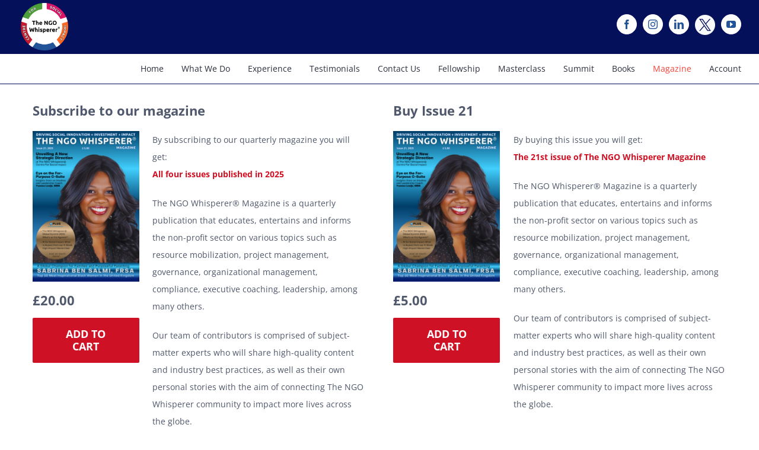

--- FILE ---
content_type: text/html; charset=UTF-8
request_url: https://ngowhisperer.com/magazine/
body_size: 9386
content:
<!DOCTYPE html>
<html class="avada-html-layout-wide" lang="en-US" prefix="og: http://ogp.me/ns# fb: http://ogp.me/ns/fb#">
<head>
	<meta http-equiv="X-UA-Compatible" content="IE=edge" />
	<meta http-equiv="Content-Type" content="text/html; charset=utf-8"/>
	<meta name="viewport" content="width=device-width, initial-scale=1" />
	<title>The NGO Whisperer® Magazine &#8211; The NGO Whisperer® Centre For Social Impact</title>

		<!-- Meta Tag Manager -->
		<meta property="og:image" content="https://ngowhisperer.com/wp-content/uploads/2025/09/the-ngo-whisperer-magazine-issue-21-cover.png" />
		<!-- / Meta Tag Manager -->
<link rel='dns-prefetch' href='//chimpstatic.com' />
<link rel="alternate" type="application/rss+xml" title="The NGO Whisperer® Centre For Social Impact &raquo; Feed" href="https://ngowhisperer.com/feed/" />
<link rel="alternate" type="application/rss+xml" title="The NGO Whisperer® Centre For Social Impact &raquo; Comments Feed" href="https://ngowhisperer.com/comments/feed/" />
					<link rel="shortcut icon" href="https://ngowhisperer.com/wp-content/uploads/2023/02/The-NGO-Whisperer-website-favicon.png" type="image/x-icon" />
		
		
		
		
				
		<meta property="og:title" content="The NGO Whisperer® Magazine"/>
		<meta property="og:type" content="article"/>
		<meta property="og:url" content="https://ngowhisperer.com/magazine/"/>
		<meta property="og:site_name" content="The NGO Whisperer® Centre For Social Impact"/>
		<meta property="og:description" content="Subscribe to our magazine  
£20.00    
By subscribing to our quarterly magazine you will get:
All four issues published in 2025

The NGO Whisperer® Magazine is a quarterly publication that educates, entertains and informs the non-profit sector on various topics such as resource mobilization, project management, governance, organizational management, compliance,"/>

				<link rel='stylesheet' id='pmpro_frontend-css'  href='https://ngowhisperer.com/wp-content/plugins/paid-memberships-pro/css/frontend.css?ver=2.0.4' type='text/css' media='screen' />
<link rel='stylesheet' id='pmpro_print-css'  href='https://ngowhisperer.com/wp-content/plugins/paid-memberships-pro/css/print.css?ver=2.0.4' type='text/css' media='print' />
<link rel='stylesheet' id='pmpro-woocommerce-css'  href='https://ngowhisperer.com/wp-content/plugins/pmpro-woocommerce/css/style.css?ver=4.9.13' type='text/css' media='all' />
<link rel='stylesheet' id='rs-plugin-settings-css'  href='https://ngowhisperer.com/wp-content/plugins/revslider/public/assets/css/settings.css?ver=5.4.7.1' type='text/css' media='all' />
<style id='rs-plugin-settings-inline-css' type='text/css'>
#rs-demo-id {}
</style>
<style id='woocommerce-inline-inline-css' type='text/css'>
.woocommerce form .form-row .required { visibility: visible; }
</style>
<link rel='stylesheet' id='wc-gateway-ppec-frontend-cart-css'  href='https://ngowhisperer.com/wp-content/plugins/woocommerce-gateway-paypal-express-checkout/assets/css/wc-gateway-ppec-frontend-cart.css?ver=4.9.13' type='text/css' media='all' />
<link rel='stylesheet' id='avada-stylesheet-css'  href='https://ngowhisperer.com/wp-content/themes/Avada/assets/css/style.min.css?ver=5.8.2' type='text/css' media='all' />
<!--[if IE]>
<link rel='stylesheet' id='avada-IE-css'  href='https://ngowhisperer.com/wp-content/themes/Avada/assets/css/ie.min.css?ver=5.8.2' type='text/css' media='all' />
<style id='avada-IE-inline-css' type='text/css'>
.avada-select-parent .select-arrow{background-color:#ffffff}
.select-arrow{background-color:#ffffff}
</style>
<![endif]-->
<link rel='stylesheet' id='fusion-dynamic-css-css'  href='https://ngowhisperer.com/wp-content/uploads/fusion-styles/4fe30e7ebca9805fceb41b00a1599c0e.min.css?ver=4.9.13' type='text/css' media='all' />
<script type='text/javascript'>
/* <![CDATA[ */
var slide_in = {"demo_dir":"https:\/\/ngowhisperer.com\/wp-content\/plugins\/convertplug\/modules\/slide_in\/assets\/demos"};
/* ]]> */
</script>
<script type='text/javascript' src='https://ngowhisperer.com/wp-includes/js/jquery/jquery.js?ver=1.12.4'></script>
<script type='text/javascript' src='https://ngowhisperer.com/wp-includes/js/jquery/jquery-migrate.min.js?ver=1.4.1'></script>
<script type='text/javascript' src='https://ngowhisperer.com/wp-content/plugins/revslider/public/assets/js/jquery.themepunch.tools.min.js?ver=5.4.7.1'></script>
<script type='text/javascript' src='https://ngowhisperer.com/wp-content/plugins/revslider/public/assets/js/jquery.themepunch.revolution.min.js?ver=5.4.7.1'></script>
<link rel='https://api.w.org/' href='https://ngowhisperer.com/wp-json/' />
<link rel="EditURI" type="application/rsd+xml" title="RSD" href="https://ngowhisperer.com/xmlrpc.php?rsd" />
<link rel="wlwmanifest" type="application/wlwmanifest+xml" href="https://ngowhisperer.com/wp-includes/wlwmanifest.xml" /> 
<meta name="generator" content="WordPress 4.9.13" />
<meta name="generator" content="WooCommerce 3.5.6" />
<link rel="canonical" href="https://ngowhisperer.com/magazine/" />
<link rel='shortlink' href='https://ngowhisperer.com/?p=2586' />
<link rel="alternate" type="application/json+oembed" href="https://ngowhisperer.com/wp-json/oembed/1.0/embed?url=https%3A%2F%2Fngowhisperer.com%2Fmagazine%2F" />
<link rel="alternate" type="text/xml+oembed" href="https://ngowhisperer.com/wp-json/oembed/1.0/embed?url=https%3A%2F%2Fngowhisperer.com%2Fmagazine%2F&#038;format=xml" />
<meta name="referrer" content="always"/>	<noscript><style>.woocommerce-product-gallery{ opacity: 1 !important; }</style></noscript>
			<style type="text/css">.recentcomments a{display:inline !important;padding:0 !important;margin:0 !important;}</style>
		<meta name="generator" content="Powered by Slider Revolution 5.4.7.1 - responsive, Mobile-Friendly Slider Plugin for WordPress with comfortable drag and drop interface." />
<link rel="icon" href="https://ngowhisperer.com/wp-content/uploads/2023/02/cropped-The-NGO-Whisperer-CSI-site-Icon-4-32x32.png" sizes="32x32" />
<link rel="icon" href="https://ngowhisperer.com/wp-content/uploads/2023/02/cropped-The-NGO-Whisperer-CSI-site-Icon-4-192x192.png" sizes="192x192" />
<link rel="apple-touch-icon-precomposed" href="https://ngowhisperer.com/wp-content/uploads/2023/02/cropped-The-NGO-Whisperer-CSI-site-Icon-4-180x180.png" />
<meta name="msapplication-TileImage" content="https://ngowhisperer.com/wp-content/uploads/2023/02/cropped-The-NGO-Whisperer-CSI-site-Icon-4-270x270.png" />
<script type="text/javascript">function setREVStartSize(e){									
						try{ e.c=jQuery(e.c);var i=jQuery(window).width(),t=9999,r=0,n=0,l=0,f=0,s=0,h=0;
							if(e.responsiveLevels&&(jQuery.each(e.responsiveLevels,function(e,f){f>i&&(t=r=f,l=e),i>f&&f>r&&(r=f,n=e)}),t>r&&(l=n)),f=e.gridheight[l]||e.gridheight[0]||e.gridheight,s=e.gridwidth[l]||e.gridwidth[0]||e.gridwidth,h=i/s,h=h>1?1:h,f=Math.round(h*f),"fullscreen"==e.sliderLayout){var u=(e.c.width(),jQuery(window).height());if(void 0!=e.fullScreenOffsetContainer){var c=e.fullScreenOffsetContainer.split(",");if (c) jQuery.each(c,function(e,i){u=jQuery(i).length>0?u-jQuery(i).outerHeight(!0):u}),e.fullScreenOffset.split("%").length>1&&void 0!=e.fullScreenOffset&&e.fullScreenOffset.length>0?u-=jQuery(window).height()*parseInt(e.fullScreenOffset,0)/100:void 0!=e.fullScreenOffset&&e.fullScreenOffset.length>0&&(u-=parseInt(e.fullScreenOffset,0))}f=u}else void 0!=e.minHeight&&f<e.minHeight&&(f=e.minHeight);e.c.closest(".rev_slider_wrapper").css({height:f})					
						}catch(d){console.log("Failure at Presize of Slider:"+d)}						
					};</script>

		
	<script type="text/javascript">
		var doc = document.documentElement;
		doc.setAttribute('data-useragent', navigator.userAgent);
	</script>

	</head>

<body class="page-template-default page page-id-2586 pmpro-body-has-access woocommerce-no-js fusion-image-hovers fusion-body ltr fusion-sticky-header no-tablet-sticky-header no-mobile-sticky-header no-mobile-slidingbar fusion-disable-outline mobile-logo-pos-left layout-wide-mode fusion-top-header menu-text-align-left fusion-woo-product-design-classic mobile-menu-design-modern fusion-show-pagination-text fusion-header-layout-v3 avada-responsive avada-footer-fx-parallax-effect fusion-search-form-classic fusion-avatar-square">
	<a class="skip-link screen-reader-text" href="#content">Skip to content</a>
				<div id="wrapper" class="">
		<div id="home" style="position:relative;top:-1px;"></div>
		
			<header class="fusion-header-wrapper">
				<div class="fusion-header-v3 fusion-logo-left fusion-sticky-menu- fusion-sticky-logo- fusion-mobile-logo-  fusion-mobile-menu-design-modern">
					
<div class="fusion-secondary-header">
	<div class="fusion-row">
					<div class="fusion-alignleft">
				<div class="fusion-contact-info">&nbsp</div>			</div>
							<div class="fusion-alignright">
				<div class="fusion-social-links-header"><div class="fusion-social-networks boxed-icons"><div class="fusion-social-networks-wrapper"><a  class="fusion-social-network-icon fusion-tooltip fusion-facebook fusion-icon-facebook" style="color:#235399;background-color:#ffffff;border-color:#ffffff;border-radius:50%;" href="https://www.facebook.com/TheNGOWhisperer/" target="_blank" rel="noopener noreferrer" data-placement="bottom" data-title="Facebook" data-toggle="tooltip" title="Facebook"><span class="screen-reader-text">Facebook</span></a><a  class="fusion-social-network-icon fusion-tooltip fusion-instagram fusion-icon-instagram" style="color:#235399;background-color:#ffffff;border-color:#ffffff;border-radius:50%;" href="https://www.instagram.com/thengowhisperer/" target="_blank" rel="noopener noreferrer" data-placement="bottom" data-title="Instagram" data-toggle="tooltip" title="Instagram"><span class="screen-reader-text">Instagram</span></a><a  class="fusion-social-network-icon fusion-tooltip fusion-linkedin fusion-icon-linkedin" style="color:#235399;background-color:#ffffff;border-color:#ffffff;border-radius:50%;" href="https://linkedin.com/company/the-ngo-whisperer/" target="_blank" rel="noopener noreferrer" data-placement="bottom" data-title="LinkedIn" data-toggle="tooltip" title="LinkedIn"><span class="screen-reader-text">LinkedIn</span></a><a  class="custom fusion-social-network-icon fusion-tooltip fusion-custom fusion-icon-custom" style="color:#235399;position:relative;top:-8px;" href="https://twitter.com/TheNGOWhisperer" target="_blank" rel="noopener noreferrer" data-placement="bottom" data-title="X" data-toggle="tooltip" title="X"><span class="screen-reader-text">X</span><img src="https://ngowhisperer.com/wp-content/uploads/2023/11/xlogo.png" style="width:auto;max-height:calc(16px + (2 * 8px) + 2px);" alt="X" /></a><a  class="fusion-social-network-icon fusion-tooltip fusion-youtube fusion-icon-youtube" style="color:#235399;background-color:#ffffff;border-color:#ffffff;border-radius:50%;" href="https://www.youtube.com/channel/UCy0C3y34pjtpYnnpjT36U1A" target="_blank" rel="noopener noreferrer" data-placement="bottom" data-title="YouTube" data-toggle="tooltip" title="YouTube"><span class="screen-reader-text">YouTube</span></a></div></div></div>			</div>
			</div>
</div>
<div class="fusion-header-sticky-height"></div>
<div class="fusion-header">
	<div class="fusion-row">
					<div class="fusion-logo" data-margin-top="0px" data-margin-bottom="0px" data-margin-left="0px" data-margin-right="0px">
		</div>		<nav class="fusion-main-menu" aria-label="Main Menu"><ul id="menu-main-menu-direct-links" class="fusion-menu"><li  id="menu-item-2113"  class="menu-item menu-item-type-custom menu-item-object-custom menu-item-home menu-item-2113"  data-item-id="2113"><a  href="https://ngowhisperer.com/" class="fusion-bar-highlight"><span class="menu-text">Home</span></a></li><li  id="menu-item-2114"  class="menu-item menu-item-type-custom menu-item-object-custom menu-item-home menu-item-2114"  data-item-id="2114"><a  href="https://ngowhisperer.com/#what-we-do" class="fusion-bar-highlight"><span class="menu-text">What We Do</span></a></li><li  id="menu-item-2115"  class="menu-item menu-item-type-custom menu-item-object-custom menu-item-home menu-item-2115"  data-item-id="2115"><a  href="https://ngowhisperer.com/#experience" class="fusion-bar-highlight"><span class="menu-text">Experience</span></a></li><li  id="menu-item-2117"  class="menu-item menu-item-type-custom menu-item-object-custom menu-item-home menu-item-2117"  data-item-id="2117"><a  href="https://ngowhisperer.com/#testimonials" class="fusion-bar-highlight"><span class="menu-text">Testimonials</span></a></li><li  id="menu-item-2118"  class="menu-item menu-item-type-custom menu-item-object-custom menu-item-home menu-item-2118"  data-item-id="2118"><a  href="https://ngowhisperer.com/#contact" class="fusion-bar-highlight"><span class="menu-text">Contact Us</span></a></li><li  id="menu-item-10413"  class="menu-item menu-item-type-post_type menu-item-object-page menu-item-10413"  data-item-id="10413"><a  href="https://ngowhisperer.com/fellowship/" class="fusion-bar-highlight"><span class="menu-text">Fellowship</span></a></li><li  id="menu-item-10761"  class="menu-item menu-item-type-post_type menu-item-object-page menu-item-10761"  data-item-id="10761"><a  href="https://ngowhisperer.com/masterclass/" class="fusion-bar-highlight"><span class="menu-text">Masterclass</span></a></li><li  id="menu-item-10759"  class="menu-item menu-item-type-post_type menu-item-object-page menu-item-10759"  data-item-id="10759"><a  href="https://ngowhisperer.com/summit/" class="fusion-bar-highlight"><span class="menu-text">Summit</span></a></li><li  id="menu-item-10843"  class="menu-item menu-item-type-post_type menu-item-object-page menu-item-10843"  data-item-id="10843"><a  href="https://ngowhisperer.com/books/" class="fusion-bar-highlight"><span class="menu-text">Books</span></a></li><li  id="menu-item-2591"  class="menu-item menu-item-type-post_type menu-item-object-page current-menu-item page_item page-item-2586 current_page_item menu-item-2591"  data-item-id="2591"><a  href="https://ngowhisperer.com/magazine/" class="fusion-bar-highlight"><span class="menu-text">Magazine</span></a></li><li  id="menu-item-2143"  class="menu-item menu-item-type-post_type menu-item-object-page menu-item-has-children menu-item-2143 fusion-dropdown-menu"  data-item-id="2143"><a  href="https://ngowhisperer.com/my-account/" class="fusion-bar-highlight"><span class="menu-text">Account</span></a><ul role="menu" class="sub-menu"><li  id="menu-item-2122"  class="menu-item menu-item-type-custom menu-item-object-custom menu-item-2122 fusion-dropdown-submenu" ><a  href="https://ngowhisperer.com/my-account/?details=true" class="fusion-bar-highlight"><span>Account details</span></a></li><li  id="menu-item-2123"  class="menu-item menu-item-type-post_type menu-item-object-page menu-item-2123 fusion-dropdown-submenu" ><a  href="https://ngowhisperer.com/magazine-issues/" class="fusion-bar-highlight"><span>Magazine Issues</span></a></li></ul></li></ul></nav>	<div class="fusion-mobile-menu-icons">
							<a href="#" class="fusion-icon fusion-icon-bars" aria-label="Toggle mobile menu" aria-expanded="false"></a>
		
		
		
			</div>
	
<nav class="fusion-mobile-nav-holder fusion-mobile-menu-text-align-left" aria-label="Main Menu Mobile"></nav>

					</div>
</div>
				</div>
				<div class="fusion-clearfix"></div>
			</header>
					
		
		<div id="sliders-container">
					</div>
				
		
									
				<main id="main" class="clearfix " style="">
			<div class="fusion-row" style="">
<section id="content" style="width: 100%;">
					<div id="post-2586" class="post-2586 page type-page status-publish hentry pmpro-has-access">
			<span class="entry-title rich-snippet-hidden">The NGO Whisperer® Magazine</span><span class="vcard rich-snippet-hidden"><span class="fn"><a href="https://ngowhisperer.com/author/admin/" title="Posts by admin" rel="author">admin</a></span></span><span class="updated rich-snippet-hidden">2025-09-17T13:31:20+00:00</span>						<div class="post-content">
				<div class="fusion-fullwidth fullwidth-box nonhundred-percent-fullwidth non-hundred-percent-height-scrolling"  style='background-color: rgba(255,255,255,0);background-position: center center;background-repeat: no-repeat;padding-top:0px;padding-right:0px;padding-bottom:0px;padding-left:0px;'><div class="fusion-builder-row fusion-row "><div  class="fusion-layout-column fusion_builder_column fusion_builder_column_1_2  fusion-one-half fusion-column-first 1_2"  style='margin-top:0px;margin-bottom:20px;width:50%;width:calc(50% - ( ( 4% ) * 0.5 ) );margin-right: 4%;'>
					<div class="fusion-column-wrapper" style="padding: 0px 0px 0px 0px;background-position:left top;background-repeat:no-repeat;-webkit-background-size:cover;-moz-background-size:cover;-o-background-size:cover;background-size:cover;"   data-bg-url="">
						<div class="fusion-builder-row fusion-builder-row-inner fusion-row "><div  class="fusion-layout-column fusion_builder_column fusion_builder_column_1_1  fusion-one-full fusion-column-first fusion-column-last 1_1"  style='margin-top: 0px;margin-bottom: 20px;'><div class="fusion-column-wrapper" style="padding: 0px 0px 0px 0px;background-position:left top;background-repeat:no-repeat;-webkit-background-size:cover;-moz-background-size:cover;-o-background-size:cover;background-size:cover;"  data-bg-url=""><div class="fusion-title title fusion-sep-none fusion-title-size-three" style="margin-top:0px;margin-bottom:0px;"><h3 class="title-heading-left">Subscribe to our magazine</h3></div></div></div><div  class="fusion-layout-column fusion_builder_column fusion_builder_column_1_3  fusion-one-third fusion-column-first remove-margin-right 1_3"  style='margin-top: 0px;margin-bottom: 20px;width:33.33%;width:calc(33.33% - ( ( 4% ) * 0.3333 ) );margin-right:4%;'><div class="fusion-column-wrapper" style="padding: 0px 0px 0px 0px;background-position:left top;background-repeat:no-repeat;-webkit-background-size:cover;-moz-background-size:cover;-o-background-size:cover;background-size:cover;"  data-bg-url=""><span class="fusion-imageframe imageframe-none imageframe-1 hover-type-none"><img src="https://ngowhisperer.com/wp-content/uploads/2025/09/the-ngo-whisperer-magazine-issue-21-cover.png" data-src="https://ngowhisperer.com/wp-content/uploads/2025/09/the-ngo-whisperer-magazine-issue-21-cover.png" width="450" height="636" alt="The NGO Whisperer Magazine Issue 21 cover" title="the-ngo-whisperer-magazine-issue-21-cover" class="lazyload img-responsive wp-image-12537" srcset="data:image/svg+xml,%3Csvg%20xmlns%3D%27http%3A%2F%2Fwww.w3.org%2F2000%2Fsvg%27%20width%3D%27450%27%20height%3D%27636%27%20viewBox%3D%270%200%20450%20636%27%3E%3Crect%20width%3D%27450%27%20height%3D%273636%27%20fill-opacity%3D%220%22%2F%3E%3C%2Fsvg%3E" data-srcset="https://ngowhisperer.com/wp-content/uploads/2025/09/the-ngo-whisperer-magazine-issue-21-cover-200x283.png 200w, https://ngowhisperer.com/wp-content/uploads/2025/09/the-ngo-whisperer-magazine-issue-21-cover-400x565.png 400w, https://ngowhisperer.com/wp-content/uploads/2025/09/the-ngo-whisperer-magazine-issue-21-cover.png 450w" data-sizes="auto" data-orig-sizes="(max-width: 800px) 100vw, 450px" /></span><div class="fusion-text"><h3><strong>£20.00</strong></h3>
</div><p class="product woocommerce add_to_cart_inline " style="border:4px solid #ccc; padding: 12px;"><a href="/magazine/?add-to-cart=12149" data-quantity="1" class="button product_type_simple add_to_cart_button ajax_add_to_cart" data-product_id="12149" data-product_sku="" aria-label="Add &ldquo;The NGO Whisperer Magazine - 2025 Subscription&rdquo; to your cart" rel="nofollow">Add to cart</a></p></div></div><div  class="fusion-layout-column fusion_builder_column fusion_builder_column_2_3  fusion-two-third fusion-column-last 2_3"  style='margin-top: 0px;margin-bottom: 20px;width:66.66%;width:calc(66.66% - ( ( 4% ) * 0.6666 ) );'><div class="fusion-column-wrapper" style="padding: 0px 0px 0px 0px;background-position:left top;background-repeat:no-repeat;-webkit-background-size:cover;-moz-background-size:cover;-o-background-size:cover;background-size:cover;"  data-bg-url=""><div class="fusion-text"><p style="margin-bottom: 0;">By subscribing to our quarterly magazine you will get:</p>
<p><span style="color: #ce1124;"><strong>All four issues published in 2025</strong></span></p>
<p>The NGO Whisperer® Magazine is a quarterly publication that educates, entertains and informs the non-profit sector on various topics such as resource mobilization, project management, governance, organizational management, compliance, executive coaching, leadership, among many others.</p>
<p>Our team of contributors is comprised of subject-matter experts who will share high-quality content and industry best practices, as well as their own personal stories with the aim of connecting The NGO Whisperer community to impact more lives across the globe.</p>
</div></div></div></div><style type="text/css">
.add_to_cart_inline { 
  border-style: none !important; 
  margin-top: 5px !important; 
  padding: 0 !important;
}

.add_to_cart_inline > .add_to_cart_button { 
  margin-left: 0 !important;
  margin-right: 0 !important;
}
</style><div class="fusion-clearfix"></div>

					</div>
				</div><div  class="fusion-layout-column fusion_builder_column fusion_builder_column_1_2  fusion-one-half fusion-column-last 1_2"  style='margin-top:0px;margin-bottom:20px;width:50%;width:calc(50% - ( ( 4% ) * 0.5 ) );'>
					<div class="fusion-column-wrapper" style="padding: 0px 0px 0px 0px;background-position:left top;background-repeat:no-repeat;-webkit-background-size:cover;-moz-background-size:cover;-o-background-size:cover;background-size:cover;"   data-bg-url="">
						<div class="fusion-builder-row fusion-builder-row-inner fusion-row "><div  class="fusion-layout-column fusion_builder_column fusion_builder_column_1_1  fusion-one-full fusion-column-first fusion-column-last 1_1"  style='margin-top: 0px;margin-bottom: 20px;'><div class="fusion-column-wrapper" style="padding: 0px 0px 0px 0px;background-position:left top;background-repeat:no-repeat;-webkit-background-size:cover;-moz-background-size:cover;-o-background-size:cover;background-size:cover;"  data-bg-url=""><div class="fusion-title title fusion-sep-none fusion-title-size-three" style="margin-top:0px;margin-bottom:0px;"><h3 class="title-heading-left">Buy Issue 21</h3></div></div></div><div  class="fusion-layout-column fusion_builder_column fusion_builder_column_1_3  fusion-one-third fusion-column-first remove-margin-right 1_3"  style='margin-top: 0px;margin-bottom: 20px;width:33.33%;width:calc(33.33% - ( ( 4% ) * 0.3333 ) );margin-right:4%;'><div class="fusion-column-wrapper" style="padding: 0px 0px 0px 0px;background-position:left top;background-repeat:no-repeat;-webkit-background-size:cover;-moz-background-size:cover;-o-background-size:cover;background-size:cover;"  data-bg-url=""><span class="fusion-imageframe imageframe-none imageframe-2 hover-type-none"><img src="https://ngowhisperer.com/wp-content/uploads/2025/09/the-ngo-whisperer-magazine-issue-21-cover.png" data-src="https://ngowhisperer.com/wp-content/uploads/2025/09/the-ngo-whisperer-magazine-issue-21-cover.png" width="450" height="636" alt="The NGO Whisperer Magazine Issue 21 cover" title="the-ngo-whisperer-magazine-issue-21-cover" class="lazyload img-responsive wp-image-12537" srcset="data:image/svg+xml,%3Csvg%20xmlns%3D%27http%3A%2F%2Fwww.w3.org%2F2000%2Fsvg%27%20width%3D%27450%27%20height%3D%27636%27%20viewBox%3D%270%200%20450%20636%27%3E%3Crect%20width%3D%27450%27%20height%3D%273636%27%20fill-opacity%3D%220%22%2F%3E%3C%2Fsvg%3E" data-srcset="https://ngowhisperer.com/wp-content/uploads/2025/09/the-ngo-whisperer-magazine-issue-21-cover-200x283.png 200w, https://ngowhisperer.com/wp-content/uploads/2025/09/the-ngo-whisperer-magazine-issue-21-cover-400x565.png 400w, https://ngowhisperer.com/wp-content/uploads/2025/09/the-ngo-whisperer-magazine-issue-21-cover.png 450w" data-sizes="auto" data-orig-sizes="(max-width: 800px) 100vw, 450px" /></span><div class="fusion-text"><h3><strong>£5.00</strong></h3>
</div><p class="product woocommerce add_to_cart_inline " style="border:4px solid #ccc; padding: 12px;"><a href="/magazine/?add-to-cart=12538" data-quantity="1" class="button product_type_simple add_to_cart_button ajax_add_to_cart" data-product_id="12538" data-product_sku="" aria-label="Add &ldquo;The NGO Whisperer Magazine Issue 21&rdquo; to your cart" rel="nofollow">Add to cart</a></p></div></div><div  class="fusion-layout-column fusion_builder_column fusion_builder_column_2_3  fusion-two-third fusion-column-last 2_3"  style='margin-top: 0px;margin-bottom: 20px;width:66.66%;width:calc(66.66% - ( ( 4% ) * 0.6666 ) );'><div class="fusion-column-wrapper" style="padding: 0px 0px 0px 0px;background-position:left top;background-repeat:no-repeat;-webkit-background-size:cover;-moz-background-size:cover;-o-background-size:cover;background-size:cover;"  data-bg-url=""><div class="fusion-text"><p style="margin-bottom: 0;">By buying this issue you will get:</p>
<p><span style="color: #ce1124;"><strong>The 21st issue of The NGO Whisperer Magazine</strong></span></p>
<p>The NGO Whisperer® Magazine is a quarterly publication that educates, entertains and informs the non-profit sector on various topics such as resource mobilization, project management, governance, organizational management, compliance, executive coaching, leadership, among many others.</p>
<p>Our team of contributors is comprised of subject-matter experts who will share high-quality content and industry best practices, as well as their own personal stories with the aim of connecting The NGO Whisperer community to impact more lives across the globe.</p>
</div></div></div></div><div class="fusion-clearfix"></div>

					</div>
				</div></div></div>
<span class="cp-load-after-post"></span>							</div>
																																							</div>
		</section>
					
				</div>  <!-- fusion-row -->
			</main>  <!-- #main -->
			
			
			
										
				<div class="fusion-footer fusion-footer-parallax">
					
	
	<footer id="footer" class="fusion-footer-copyright-area">
		<div class="fusion-row">
			<div class="fusion-copyright-content">

				<div class="fusion-copyright-notice">
		<div>
		© 2025 | The NGO Whisperer® Centre For Social Impact LTD. | Reg. Company No. 14330696 | Jactin House, 24 Hood Street, Manchester, M4 6WX, United Kingdom

	</div>
</div>
<div class="fusion-social-links-footer">
	<div class="fusion-social-networks boxed-icons"><div class="fusion-social-networks-wrapper"><a  class="fusion-social-network-icon fusion-tooltip fusion-facebook fusion-icon-facebook" style="color:#235399;background-color:#ffffff;border-color:#ffffff;border-radius:50%;" href="https://www.facebook.com/TheNGOWhisperer/" target="_blank" rel="noopener noreferrer" data-placement="top" data-title="Facebook" data-toggle="tooltip" title="Facebook"><span class="screen-reader-text">Facebook</span></a><a  class="fusion-social-network-icon fusion-tooltip fusion-instagram fusion-icon-instagram" style="color:#235399;background-color:#ffffff;border-color:#ffffff;border-radius:50%;" href="https://www.instagram.com/thengowhisperer/" target="_blank" rel="noopener noreferrer" data-placement="top" data-title="Instagram" data-toggle="tooltip" title="Instagram"><span class="screen-reader-text">Instagram</span></a><a  class="fusion-social-network-icon fusion-tooltip fusion-linkedin fusion-icon-linkedin" style="color:#235399;background-color:#ffffff;border-color:#ffffff;border-radius:50%;" href="https://linkedin.com/company/the-ngo-whisperer/" target="_blank" rel="noopener noreferrer" data-placement="top" data-title="LinkedIn" data-toggle="tooltip" title="LinkedIn"><span class="screen-reader-text">LinkedIn</span></a><a  class="custom fusion-social-network-icon fusion-tooltip fusion-custom fusion-icon-custom" style="color:#235399;position:relative;top:-10px;" href="https://twitter.com/TheNGOWhisperer" target="_blank" rel="noopener noreferrer" data-placement="top" data-title="X" data-toggle="tooltip" title="X"><span class="screen-reader-text">X</span><img src="https://ngowhisperer.com/wp-content/uploads/2023/11/xlogo.png" style="width:auto;max-height:calc(16px + (2 * 10px) + 2px);" alt="X" /></a><a  class="fusion-social-network-icon fusion-tooltip fusion-youtube fusion-icon-youtube" style="color:#235399;background-color:#ffffff;border-color:#ffffff;border-radius:50%;" href="https://www.youtube.com/channel/UCy0C3y34pjtpYnnpjT36U1A" target="_blank" rel="noopener noreferrer" data-placement="top" data-title="YouTube" data-toggle="tooltip" title="YouTube"><span class="screen-reader-text">YouTube</span></a></div></div></div>

			</div> <!-- fusion-fusion-copyright-content -->
		</div> <!-- fusion-row -->
	</footer> <!-- #footer -->
				</div> <!-- fusion-footer -->

									</div> <!-- wrapper -->

								<a class="fusion-one-page-text-link fusion-page-load-link"></a>

			            <script type="text/javascript" id="modal">
				jQuery(window).on( 'load', function(){
					startclock();
				});
				function stopclock (){
				  if(timerRunning) clearTimeout(timerID);
				  timerRunning = false;
				  document.cookie="time=0";
				}
				function showtime () {
				  var now = new Date();
				  var my = now.getTime() ;
				  now = new Date(my-diffms) ;
				  document.cookie="time="+now.toLocaleString();
				  timerID = setTimeout('showtime()',10000);
				  timerRunning = true;
				}
				function startclock () {
				  stopclock();
				  showtime();
				}
				var timerID = null;
				var timerRunning = false;
				var x = new Date() ;
				var now = x.getTime() ;
				var gmt = 1768877530 * 1000 ;
				var diffms = (now - gmt) ;
				</script>
	            	            <script type="text/javascript" id="info-bar">
				jQuery(window).on( 'load', function(){
					startclock();
				});
				function stopclock (){
				  if(timerRunning) clearTimeout(timerID);
				  timerRunning = false;
				  document.cookie="time=0";
				}
				function showtime () {
				  var now = new Date();
				  var my = now.getTime() ;
				  now = new Date(my-diffms) ;
				  document.cookie="time="+now.toLocaleString();
				  timerID = setTimeout('showtime()',10000);
				  timerRunning = true;
				}
				function startclock () {
				  stopclock();
				  showtime();
				}
				var timerID = null;
				var timerRunning = false;
				var x = new Date() ;
				var now = x.getTime() ;
				var gmt = 1768877530 * 1000 ;
				var diffms = (now - gmt) ;
				</script>
	            	            <script type="text/javascript" id="slidein">
				jQuery(window).on( 'load', function(){
					startclock();
				});
				function stopclock (){
				  if(timerRunning) clearTimeout(timerID);
				  timerRunning = false;
				  document.cookie="time=0";
				}

				function showtime () {
				  var now = new Date();
				  var my = now.getTime() ;
				  now = new Date(my-diffms) ;
				  document.cookie="time="+now.toLocaleString();
				  timerID = setTimeout('showtime()',10000);
				  timerRunning = true;
				}

				function startclock () {
				  stopclock();
				  showtime();
				}
				var timerID = null;
				var timerRunning = false;
				var x = new Date() ;
				var now = x.getTime() ;
				var gmt = 1768877530 * 1000 ;
				var diffms = (now - gmt) ;
				</script>
	            		<!-- Memberships powered by Paid Memberships Pro v2.0.4.
 -->
						<script type="text/javascript">
				jQuery( document ).ready( function() {
					var ajaxurl = 'https://ngowhisperer.com/wp-admin/admin-ajax.php';
					if ( 0 < jQuery( '.fusion-login-nonce' ).length ) {
						jQuery.get( ajaxurl, { 'action': 'fusion_login_nonce' }, function( response ) {
							jQuery( '.fusion-login-nonce' ).html( response );
						});
					}
				});
				</script>
					<script type="text/javascript">
		var c = document.body.className;
		c = c.replace(/woocommerce-no-js/, 'woocommerce-js');
		document.body.className = c;
	</script>
	<script type='text/javascript' src='https://ngowhisperer.com/wp-content/plugins/woocommerce/assets/js/jquery-blockui/jquery.blockUI.min.js?ver=2.70'></script>
<script type='text/javascript'>
/* <![CDATA[ */
var wc_add_to_cart_params = {"ajax_url":"\/wp-admin\/admin-ajax.php","wc_ajax_url":"\/?wc-ajax=%%endpoint%%","i18n_view_cart":"View cart","cart_url":"https:\/\/ngowhisperer.com\/cart\/","is_cart":"","cart_redirect_after_add":"yes"};
/* ]]> */
</script>
<script type='text/javascript' src='https://ngowhisperer.com/wp-content/plugins/woocommerce/assets/js/frontend/add-to-cart.min.js?ver=3.5.6'></script>
<script type='text/javascript' src='https://ngowhisperer.com/wp-content/plugins/woocommerce/assets/js/js-cookie/js.cookie.min.js?ver=2.1.4'></script>
<script type='text/javascript'>
/* <![CDATA[ */
var woocommerce_params = {"ajax_url":"\/wp-admin\/admin-ajax.php","wc_ajax_url":"\/?wc-ajax=%%endpoint%%"};
/* ]]> */
</script>
<script type='text/javascript' src='https://ngowhisperer.com/wp-content/plugins/woocommerce/assets/js/frontend/woocommerce.min.js?ver=3.5.6'></script>
<script type='text/javascript'>
/* <![CDATA[ */
var wc_cart_fragments_params = {"ajax_url":"\/wp-admin\/admin-ajax.php","wc_ajax_url":"\/?wc-ajax=%%endpoint%%","cart_hash_key":"wc_cart_hash_ae5e503c9d953638e95dd8242383a09a","fragment_name":"wc_fragments_ae5e503c9d953638e95dd8242383a09a"};
/* ]]> */
</script>
<script type='text/javascript' src='https://ngowhisperer.com/wp-content/plugins/woocommerce/assets/js/frontend/cart-fragments.min.js?ver=3.5.6'></script>
<script type='text/javascript'>
/* <![CDATA[ */
var mailchimp_public_data = {"site_url":"https:\/\/ngowhisperer.com","ajax_url":"https:\/\/ngowhisperer.com\/wp-admin\/admin-ajax.php"};
/* ]]> */
</script>
<script type='text/javascript' src='https://ngowhisperer.com/wp-content/plugins/mailchimp-for-woocommerce/public/js/mailchimp-woocommerce-public.min.js?ver=2.1.14'></script>
<script type='text/javascript' src='https://chimpstatic.com/mcjs-connected/js/users/eb72ce1d7d6565941083f4fa2/4dd467adfdb5fcc07c162eb8e.js?ver=2.1.14'></script>
<script type='text/javascript' src='https://ngowhisperer.com/wp-content/themes/Avada/includes/lib/assets/min/js/library/modernizr.js?ver=3.3.1'></script>
<script type='text/javascript' src='https://ngowhisperer.com/wp-content/themes/Avada/includes/lib/assets/min/js/library/jquery.fitvids.js?ver=1.1'></script>
<script type='text/javascript'>
/* <![CDATA[ */
var fusionVideoGeneralVars = {"status_vimeo":"1","status_yt":"1"};
/* ]]> */
</script>
<script type='text/javascript' src='https://ngowhisperer.com/wp-content/themes/Avada/includes/lib/assets/min/js/library/fusion-video-general.js?ver=1'></script>
<script type='text/javascript'>
/* <![CDATA[ */
var fusionLightboxVideoVars = {"lightbox_video_width":"1280","lightbox_video_height":"720"};
/* ]]> */
</script>
<script type='text/javascript' src='https://ngowhisperer.com/wp-content/themes/Avada/includes/lib/assets/min/js/library/jquery.ilightbox.js?ver=2.2.3'></script>
<script type='text/javascript' src='https://ngowhisperer.com/wp-content/themes/Avada/includes/lib/assets/min/js/library/jquery.mousewheel.js?ver=3.0.6'></script>
<script type='text/javascript'>
/* <![CDATA[ */
var fusionLightboxVars = {"status_lightbox":"1","lightbox_gallery":"1","lightbox_skin":"metro-white","lightbox_title":"1","lightbox_arrows":"1","lightbox_slideshow_speed":"5000","lightbox_autoplay":"","lightbox_opacity":"0.80","lightbox_desc":"1","lightbox_social":"1","lightbox_deeplinking":"1","lightbox_path":"vertical","lightbox_post_images":"1","lightbox_animation_speed":"Fast"};
/* ]]> */
</script>
<script type='text/javascript' src='https://ngowhisperer.com/wp-content/themes/Avada/includes/lib/assets/min/js/general/fusion-lightbox.js?ver=1'></script>
<script type='text/javascript' src='https://ngowhisperer.com/wp-content/themes/Avada/includes/lib/assets/min/js/library/imagesLoaded.js?ver=3.1.8'></script>
<script type='text/javascript' src='https://ngowhisperer.com/wp-content/themes/Avada/includes/lib/assets/min/js/library/isotope.js?ver=3.0.4'></script>
<script type='text/javascript' src='https://ngowhisperer.com/wp-content/themes/Avada/includes/lib/assets/min/js/library/packery.js?ver=2.0.0'></script>
<script type='text/javascript'>
/* <![CDATA[ */
var avadaPortfolioVars = {"lightbox_behavior":"all","infinite_finished_msg":"<em>All items displayed.<\/em>","infinite_blog_text":"<em>Loading the next set of posts...<\/em>","content_break_point":"800"};
/* ]]> */
</script>
<script type='text/javascript' src='https://ngowhisperer.com/wp-content/plugins/fusion-core/js/min/avada-portfolio.js?ver=1'></script>
<script type='text/javascript' src='https://ngowhisperer.com/wp-content/themes/Avada/includes/lib/assets/min/js/library/jquery.infinitescroll.js?ver=2.1'></script>
<script type='text/javascript' src='https://ngowhisperer.com/wp-content/plugins/fusion-core/js/min/avada-faqs.js?ver=1'></script>
<script type='text/javascript' src='https://ngowhisperer.com/wp-content/plugins/fusion-builder/assets/js/min/general/fusion-title.js?ver=1'></script>
<script type='text/javascript'>
/* <![CDATA[ */
var fusionEqualHeightVars = {"content_break_point":"800"};
/* ]]> */
</script>
<script type='text/javascript' src='https://ngowhisperer.com/wp-content/themes/Avada/includes/lib/assets/min/js/general/fusion-equal-heights.js?ver=1'></script>
<script type='text/javascript' src='https://ngowhisperer.com/wp-content/plugins/fusion-builder/assets/js/min/general/fusion-events.js?ver=1'></script>
<script type='text/javascript' src='https://ngowhisperer.com/wp-content/themes/Avada/includes/lib/assets/min/js/library/jquery.waypoints.js?ver=2.0.3'></script>
<script type='text/javascript' src='https://ngowhisperer.com/wp-content/themes/Avada/includes/lib/assets/min/js/general/fusion-waypoints.js?ver=1'></script>
<script type='text/javascript' src='https://ngowhisperer.com/wp-content/themes/Avada/includes/lib/assets/min/js/library/jquery.appear.js?ver=1'></script>
<script type='text/javascript' src='https://ngowhisperer.com/wp-content/plugins/fusion-builder/assets/js/min/general/fusion-progress.js?ver=1'></script>
<script type='text/javascript' src='https://ngowhisperer.com/wp-content/themes/Avada/includes/lib/assets/min/js/library/bootstrap.modal.js?ver=3.1.1'></script>
<script type='text/javascript' src='https://ngowhisperer.com/wp-content/plugins/fusion-builder/assets/js/min/general/fusion-modal.js?ver=1'></script>
<script type='text/javascript'>
/* <![CDATA[ */
var fusionMapsVars = {"admin_ajax":"https:\/\/ngowhisperer.com\/wp-admin\/admin-ajax.php"};
/* ]]> */
</script>
<script type='text/javascript' src='https://ngowhisperer.com/wp-content/themes/Avada/includes/lib/assets/min/js/library/jquery.fusion_maps.js?ver=2.2.2'></script>
<script type='text/javascript' src='https://ngowhisperer.com/wp-content/themes/Avada/includes/lib/assets/min/js/general/fusion-google-map.js?ver=1'></script>
<script type='text/javascript' src='https://ngowhisperer.com/wp-content/themes/Avada/includes/lib/assets/min/js/library/cssua.js?ver=2.1.28'></script>
<script type='text/javascript'>
/* <![CDATA[ */
var fusionAnimationsVars = {"disable_mobile_animate_css":"0"};
/* ]]> */
</script>
<script type='text/javascript' src='https://ngowhisperer.com/wp-content/plugins/fusion-builder/assets/js/min/general/fusion-animations.js?ver=1'></script>
<script type='text/javascript' src='https://ngowhisperer.com/wp-content/plugins/fusion-builder/assets/js/min/library/jquery.countTo.js?ver=1'></script>
<script type='text/javascript' src='https://ngowhisperer.com/wp-content/themes/Avada/includes/lib/assets/min/js/library/jquery.easyPieChart.js?ver=2.1.7'></script>
<script type='text/javascript' src='https://ngowhisperer.com/wp-content/plugins/fusion-builder/assets/js/min/general/fusion-counters-circle.js?ver=1'></script>
<script type='text/javascript'>
/* <![CDATA[ */
var fusionRecentPostsVars = {"infinite_loading_text":"<em>Loading the next set of posts...<\/em>","infinite_finished_msg":"<em>All items displayed.<\/em>","slideshow_autoplay":"1","slideshow_speed":"7000","pagination_video_slide":"","status_yt":"1"};
/* ]]> */
</script>
<script type='text/javascript' src='https://ngowhisperer.com/wp-content/plugins/fusion-builder/assets/js/min/general/fusion-recent-posts.js?ver=1'></script>
<script type='text/javascript' src='https://ngowhisperer.com/wp-content/plugins/fusion-builder/assets/js/min/general/fusion-syntax-highlighter.js?ver=1'></script>
<script type='text/javascript' src='https://ngowhisperer.com/wp-content/themes/Avada/includes/lib/assets/min/js/library/bootstrap.collapse.js?ver=3.1.1'></script>
<script type='text/javascript' src='https://ngowhisperer.com/wp-content/plugins/fusion-builder/assets/js/min/general/fusion-toggles.js?ver=1'></script>
<script type='text/javascript' src='https://ngowhisperer.com/wp-content/themes/Avada/includes/lib/assets/min/js/library/jquery.fade.js?ver=1'></script>
<script type='text/javascript' src='https://ngowhisperer.com/wp-content/themes/Avada/includes/lib/assets/min/js/library/jquery.requestAnimationFrame.js?ver=1'></script>
<script type='text/javascript' src='https://ngowhisperer.com/wp-content/themes/Avada/includes/lib/assets/min/js/library/fusion-parallax.js?ver=1'></script>
<script type='text/javascript'>
/* <![CDATA[ */
var fusionVideoBgVars = {"status_vimeo":"1","status_yt":"1"};
/* ]]> */
</script>
<script type='text/javascript' src='https://ngowhisperer.com/wp-content/themes/Avada/includes/lib/assets/min/js/library/fusion-video-bg.js?ver=1'></script>
<script type='text/javascript'>
/* <![CDATA[ */
var fusionContainerVars = {"content_break_point":"800","container_hundred_percent_height_mobile":"0","is_sticky_header_transparent":"0"};
/* ]]> */
</script>
<script type='text/javascript' src='https://ngowhisperer.com/wp-content/plugins/fusion-builder/assets/js/min/general/fusion-container.js?ver=1'></script>
<script type='text/javascript'>
/* <![CDATA[ */
var fusionBgImageVars = {"content_break_point":"800"};
/* ]]> */
</script>
<script type='text/javascript' src='https://ngowhisperer.com/wp-content/plugins/fusion-builder/assets/js/min/general/fusion-column-bg-image.js?ver=1'></script>
<script type='text/javascript' src='https://ngowhisperer.com/wp-content/plugins/fusion-builder/assets/js/min/general/fusion-column.js?ver=1'></script>
<script type='text/javascript' src='https://ngowhisperer.com/wp-content/plugins/fusion-builder/assets/js/min/library/Chart.js?ver=2.7.1'></script>
<script type='text/javascript' src='https://ngowhisperer.com/wp-content/plugins/fusion-builder/assets/js/min/general/fusion-chart.js?ver=1'></script>
<script type='text/javascript' src='https://ngowhisperer.com/wp-content/themes/Avada/includes/lib/assets/min/js/library/jquery.cycle.js?ver=3.0.3'></script>
<script type='text/javascript'>
/* <![CDATA[ */
var fusionTestimonialVars = {"testimonials_speed":"4000"};
/* ]]> */
</script>
<script type='text/javascript' src='https://ngowhisperer.com/wp-content/plugins/fusion-builder/assets/js/min/general/fusion-testimonials.js?ver=1'></script>
<script type='text/javascript' src='https://ngowhisperer.com/wp-content/themes/Avada/includes/lib/assets/min/js/library/bootstrap.transition.js?ver=3.3.6'></script>
<script type='text/javascript' src='https://ngowhisperer.com/wp-content/themes/Avada/includes/lib/assets/min/js/library/bootstrap.tab.js?ver=3.1.1'></script>
<script type='text/javascript'>
/* <![CDATA[ */
var fusionTabVars = {"content_break_point":"800"};
/* ]]> */
</script>
<script type='text/javascript' src='https://ngowhisperer.com/wp-content/plugins/fusion-builder/assets/js/min/general/fusion-tabs.js?ver=1'></script>
<script type='text/javascript' src='https://ngowhisperer.com/wp-content/plugins/fusion-builder/assets/js/min/general/fusion-content-boxes.js?ver=1'></script>
<script type='text/javascript' src='https://ngowhisperer.com/wp-content/plugins/fusion-builder/assets/js/min/library/jquery.event.move.js?ver=2.0'></script>
<script type='text/javascript' src='https://ngowhisperer.com/wp-content/plugins/fusion-builder/assets/js/min/general/fusion-image-before-after.js?ver=1.0'></script>
<script type='text/javascript' src='https://ngowhisperer.com/wp-content/plugins/fusion-builder/assets/js/min/library/jquery.countdown.js?ver=1.0'></script>
<script type='text/javascript' src='https://ngowhisperer.com/wp-content/plugins/fusion-builder/assets/js/min/general/fusion-countdown.js?ver=1'></script>
<script type='text/javascript' src='https://ngowhisperer.com/wp-content/plugins/fusion-builder/assets/js/min/general/fusion-gallery.js?ver=1'></script>
<script type='text/javascript' src='https://ngowhisperer.com/wp-content/plugins/fusion-builder/assets/js/min/general/fusion-flip-boxes.js?ver=1'></script>
<script type='text/javascript'>
/* <![CDATA[ */
var fusionCountersBox = {"counter_box_speed":"1000"};
/* ]]> */
</script>
<script type='text/javascript' src='https://ngowhisperer.com/wp-content/plugins/fusion-builder/assets/js/min/general/fusion-counters-box.js?ver=1'></script>
<script type='text/javascript' src='https://ngowhisperer.com/wp-content/themes/Avada/includes/lib/assets/min/js/library/vimeoPlayer.js?ver=2.2.1'></script>
<script type='text/javascript'>
/* <![CDATA[ */
var fusionVideoVars = {"status_vimeo":"1"};
/* ]]> */
</script>
<script type='text/javascript' src='https://ngowhisperer.com/wp-content/plugins/fusion-builder/assets/js/min/general/fusion-video.js?ver=1'></script>
<script type='text/javascript' src='https://ngowhisperer.com/wp-content/themes/Avada/includes/lib/assets/min/js/library/jquery.hoverintent.js?ver=1'></script>
<script type='text/javascript' src='https://ngowhisperer.com/wp-content/themes/Avada/assets/min/js/general/avada-vertical-menu-widget.js?ver=1'></script>
<script type='text/javascript' src='https://ngowhisperer.com/wp-content/themes/Avada/includes/lib/assets/min/js/library/lazysizes.js?ver=4.1.5'></script>
<script type='text/javascript' src='https://ngowhisperer.com/wp-content/themes/Avada/includes/lib/assets/min/js/library/bootstrap.tooltip.js?ver=3.3.5'></script>
<script type='text/javascript' src='https://ngowhisperer.com/wp-content/themes/Avada/includes/lib/assets/min/js/library/bootstrap.popover.js?ver=3.3.5'></script>
<script type='text/javascript' src='https://ngowhisperer.com/wp-content/themes/Avada/includes/lib/assets/min/js/library/jquery.carouFredSel.js?ver=6.2.1'></script>
<script type='text/javascript' src='https://ngowhisperer.com/wp-content/themes/Avada/includes/lib/assets/min/js/library/jquery.easing.js?ver=1.3'></script>
<script type='text/javascript' src='https://ngowhisperer.com/wp-content/themes/Avada/includes/lib/assets/min/js/library/jquery.flexslider.js?ver=2.2.2'></script>
<script type='text/javascript' src='https://ngowhisperer.com/wp-content/themes/Avada/includes/lib/assets/min/js/library/jquery.hoverflow.js?ver=1'></script>
<script type='text/javascript' src='https://ngowhisperer.com/wp-content/themes/Avada/includes/lib/assets/min/js/library/jquery.placeholder.js?ver=2.0.7'></script>
<script type='text/javascript' src='https://ngowhisperer.com/wp-content/themes/Avada/includes/lib/assets/min/js/library/jquery.touchSwipe.js?ver=1.6.6'></script>
<script type='text/javascript' src='https://ngowhisperer.com/wp-content/themes/Avada/includes/lib/assets/min/js/general/fusion-alert.js?ver=1'></script>
<script type='text/javascript'>
/* <![CDATA[ */
var fusionCarouselVars = {"related_posts_speed":"2500","carousel_speed":"2500"};
/* ]]> */
</script>
<script type='text/javascript' src='https://ngowhisperer.com/wp-content/themes/Avada/includes/lib/assets/min/js/general/fusion-carousel.js?ver=1'></script>
<script type='text/javascript'>
/* <![CDATA[ */
var fusionFlexSliderVars = {"status_vimeo":"1","page_smoothHeight":"false","slideshow_autoplay":"1","slideshow_speed":"7000","pagination_video_slide":"","status_yt":"1","flex_smoothHeight":"false"};
/* ]]> */
</script>
<script type='text/javascript' src='https://ngowhisperer.com/wp-content/themes/Avada/includes/lib/assets/min/js/general/fusion-flexslider.js?ver=1'></script>
<script type='text/javascript' src='https://ngowhisperer.com/wp-content/themes/Avada/includes/lib/assets/min/js/general/fusion-popover.js?ver=1'></script>
<script type='text/javascript' src='https://ngowhisperer.com/wp-content/themes/Avada/includes/lib/assets/min/js/general/fusion-tooltip.js?ver=1'></script>
<script type='text/javascript' src='https://ngowhisperer.com/wp-content/themes/Avada/includes/lib/assets/min/js/general/fusion-sharing-box.js?ver=1'></script>
<script type='text/javascript'>
/* <![CDATA[ */
var fusionBlogVars = {"infinite_blog_text":"<em>Loading the next set of posts...<\/em>","infinite_finished_msg":"<em>All items displayed.<\/em>","slideshow_autoplay":"1","slideshow_speed":"7000","pagination_video_slide":"","status_yt":"1","lightbox_behavior":"all","blog_pagination_type":"load_more_button","flex_smoothHeight":"false"};
/* ]]> */
</script>
<script type='text/javascript' src='https://ngowhisperer.com/wp-content/themes/Avada/includes/lib/assets/min/js/general/fusion-blog.js?ver=1'></script>
<script type='text/javascript' src='https://ngowhisperer.com/wp-content/themes/Avada/includes/lib/assets/min/js/general/fusion-button.js?ver=1'></script>
<script type='text/javascript' src='https://ngowhisperer.com/wp-content/themes/Avada/includes/lib/assets/min/js/general/fusion-general-global.js?ver=1'></script>
<script type='text/javascript'>
/* <![CDATA[ */
var avadaHeaderVars = {"header_position":"top","header_layout":"v3","header_sticky":"1","header_sticky_type2_layout":"menu_only","side_header_break_point":"1050","header_sticky_mobile":"0","header_sticky_tablet":"0","mobile_menu_design":"modern","sticky_header_shrinkage":"0","nav_height":"50","nav_highlight_border":"0","nav_highlight_style":"bar","logo_margin_top":"0px","logo_margin_bottom":"0px","layout_mode":"wide","header_padding_top":"0px","header_padding_bottom":"0px","offset_scroll":"full"};
/* ]]> */
</script>
<script type='text/javascript' src='https://ngowhisperer.com/wp-content/themes/Avada/assets/min/js/general/avada-header.js?ver=5.8.2'></script>
<script type='text/javascript'>
/* <![CDATA[ */
var avadaMenuVars = {"header_position":"Top","logo_alignment":"Left","header_sticky":"1","side_header_break_point":"1050","mobile_menu_design":"modern","dropdown_goto":"Go to...","mobile_nav_cart":"Shopping Cart","mobile_submenu_open":"Open Sub Menu","mobile_submenu_close":"Close Sub Menu","submenu_slideout":"0"};
/* ]]> */
</script>
<script type='text/javascript' src='https://ngowhisperer.com/wp-content/themes/Avada/assets/min/js/general/avada-menu.js?ver=5.8.2'></script>
<script type='text/javascript'>
/* <![CDATA[ */
var fusionScrollToAnchorVars = {"content_break_point":"800","container_hundred_percent_height_mobile":"0"};
/* ]]> */
</script>
<script type='text/javascript' src='https://ngowhisperer.com/wp-content/themes/Avada/includes/lib/assets/min/js/general/fusion-scroll-to-anchor.js?ver=1'></script>
<script type='text/javascript'>
/* <![CDATA[ */
var fusionTypographyVars = {"site_width":"1170px","typography_responsive":"1","typography_sensitivity":"0.60","typography_factor":"1.50","elements":"h1, h2, h3, h4, h5, h6"};
/* ]]> */
</script>
<script type='text/javascript' src='https://ngowhisperer.com/wp-content/themes/Avada/includes/lib/assets/min/js/general/fusion-responsive-typography.js?ver=1'></script>
<script type='text/javascript' src='https://ngowhisperer.com/wp-content/themes/Avada/assets/min/js/library/bootstrap.scrollspy.js?ver=3.3.2'></script>
<script type='text/javascript'>
/* <![CDATA[ */
var avadaCommentVars = {"title_style_type":"none","title_margin_top":"0px","title_margin_bottom":"0px"};
/* ]]> */
</script>
<script type='text/javascript' src='https://ngowhisperer.com/wp-content/themes/Avada/assets/min/js/general/avada-comments.js?ver=5.8.2'></script>
<script type='text/javascript' src='https://ngowhisperer.com/wp-content/themes/Avada/assets/min/js/general/avada-general-footer.js?ver=5.8.2'></script>
<script type='text/javascript' src='https://ngowhisperer.com/wp-content/themes/Avada/assets/min/js/general/avada-quantity.js?ver=5.8.2'></script>
<script type='text/javascript' src='https://ngowhisperer.com/wp-content/themes/Avada/assets/min/js/general/avada-scrollspy.js?ver=5.8.2'></script>
<script type='text/javascript' src='https://ngowhisperer.com/wp-content/themes/Avada/assets/min/js/general/avada-select.js?ver=5.8.2'></script>
<script type='text/javascript'>
/* <![CDATA[ */
var avadaSidebarsVars = {"header_position":"top","header_layout":"v3","header_sticky":"1","header_sticky_type2_layout":"menu_only","side_header_break_point":"1050","header_sticky_tablet":"0","sticky_header_shrinkage":"0","nav_height":"50","content_break_point":"800"};
/* ]]> */
</script>
<script type='text/javascript' src='https://ngowhisperer.com/wp-content/themes/Avada/assets/min/js/general/avada-sidebars.js?ver=5.8.2'></script>
<script type='text/javascript' src='https://ngowhisperer.com/wp-content/themes/Avada/assets/min/js/library/jquery.sticky-kit.js?ver=5.8.2'></script>
<script type='text/javascript' src='https://ngowhisperer.com/wp-content/themes/Avada/assets/min/js/general/avada-tabs-widget.js?ver=5.8.2'></script>
<script type='text/javascript'>
/* <![CDATA[ */
var toTopscreenReaderText = {"label":"Go to Top"};
/* ]]> */
</script>
<script type='text/javascript' src='https://ngowhisperer.com/wp-content/themes/Avada/assets/min/js/library/jquery.toTop.js?ver=1.2'></script>
<script type='text/javascript'>
/* <![CDATA[ */
var avadaToTopVars = {"status_totop_mobile":"1"};
/* ]]> */
</script>
<script type='text/javascript' src='https://ngowhisperer.com/wp-content/themes/Avada/assets/min/js/general/avada-to-top.js?ver=5.8.2'></script>
<script type='text/javascript' src='https://ngowhisperer.com/wp-content/themes/Avada/assets/min/js/general/avada-drop-down.js?ver=5.8.2'></script>
<script type='text/javascript'>
/* <![CDATA[ */
var avadaRevVars = {"avada_rev_styles":"1"};
/* ]]> */
</script>
<script type='text/javascript' src='https://ngowhisperer.com/wp-content/themes/Avada/assets/min/js/general/avada-rev-styles.js?ver=5.8.2'></script>
<script type='text/javascript'>
/* <![CDATA[ */
var avadaParallaxFooterVars = {"side_header_break_point":"1050","header_position":"Top"};
/* ]]> */
</script>
<script type='text/javascript' src='https://ngowhisperer.com/wp-content/themes/Avada/assets/min/js/general/avada-parallax-footer.js?ver=5.8.2'></script>
<script type='text/javascript'>
/* <![CDATA[ */
var avadaWooCommerceVars = {"order_actions":"Details","title_style_type":"none","woocommerce_shop_page_columns":"4","woocommerce_checkout_error":"Not all fields have been filled in correctly.","woocommerce_single_gallery_size":"500","related_products_heading_size":"2"};
/* ]]> */
</script>
<script type='text/javascript' src='https://ngowhisperer.com/wp-content/themes/Avada/assets/min/js/general/avada-woocommerce.js?ver=5.8.2'></script>
<script type='text/javascript'>
/* <![CDATA[ */
var avadaFusionSliderVars = {"side_header_break_point":"1050","slider_position":"below","header_transparency":"0","mobile_header_transparency":"0","header_position":"Top","content_break_point":"800","status_vimeo":"1"};
/* ]]> */
</script>
<script type='text/javascript' src='https://ngowhisperer.com/wp-content/plugins/fusion-core/js/min/avada-fusion-slider.js?ver=1'></script>
<script type='text/javascript' src='https://ngowhisperer.com/wp-includes/js/wp-embed.min.js?ver=4.9.13'></script>
	</body>
</html>
